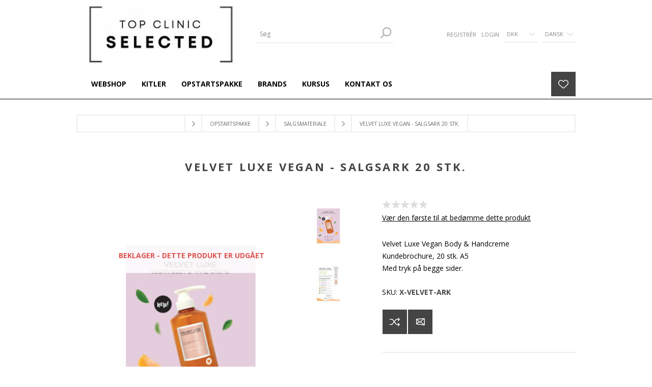

--- FILE ---
content_type: text/html; charset=utf-8
request_url: https://www.topclinicselected.dk/velvet-luxe-vegan-salgsark-20-stk
body_size: 8968
content:
<!DOCTYPE html><html lang=da class=html-product-details-page><head><title>B2B Leverand&#xF8;r, Hudpleje &amp; Makeup til kosmetologer, fris&#xF8;rer, fodklinikker. Velvet Luxe Vegan - Salgsark 20 stk.</title><meta charset=UTF-8><meta name=description content="Velvet Luxe Vegan Body &amp; Handcreme&lt;br>
Kundebrochure, 20 stk. A5&lt;br>
Med tryk på begge sider.

 
"><meta name=keywords content="TOP CLINIC SELECTED,B2B leverandør kosmetolog"><meta name=generator content=nopCommerce><meta name=viewport content="width=device-width, initial-scale=1"><link href="https://fonts.googleapis.com/css?family=Open+Sans:400,300,700&amp;display=swap" rel=stylesheet><meta property=og:type content=product><meta property=og:title content="Velvet Luxe Vegan - Salgsark 20 stk."><meta property=og:description content="Velvet Luxe Vegan Body &amp; Handcreme
Kundebrochure, 20 stk. A5
Med tryk på begge sider.

 
"><meta property=og:image content=https://www.topclinicselected.dk/images/thumbs/0000921_600.jpeg><meta property=og:image:url content=https://www.topclinicselected.dk/images/thumbs/0000921_600.jpeg><meta property=og:url content=https://www.topclinicselected.dk/velvet-luxe-vegan-salgsark-20-stk><meta property=og:site_name content="TopClinic Selected"><meta property=twitter:card content=summary><meta property=twitter:site content="TopClinic Selected"><meta property=twitter:title content="Velvet Luxe Vegan - Salgsark 20 stk."><meta property=twitter:description content="Velvet Luxe Vegan Body &amp; Handcreme
Kundebrochure, 20 stk. A5
Med tryk på begge sider.

 
"><meta property=twitter:image content=https://www.topclinicselected.dk/images/thumbs/0000921_600.jpeg><meta property=twitter:url content=https://www.topclinicselected.dk/velvet-luxe-vegan-salgsark-20-stk><style>.product-details-page .full-description{display:none}.product-details-page .ui-tabs .full-description{display:block}.product-details-page .tabhead-full-description{display:none}</style><link href=/Themes/Brooklyn/Content/css/styles.css rel=stylesheet><link href=/Themes/Brooklyn/Content/css/tables.css rel=stylesheet><link href=/Themes/Brooklyn/Content/css/mobile-only.css rel=stylesheet><link href=/Themes/Brooklyn/Content/css/480.css rel=stylesheet><link href=/Themes/Brooklyn/Content/css/768.css rel=stylesheet><link href=/Themes/Brooklyn/Content/css/980.css rel=stylesheet><link href=/Themes/Brooklyn/Content/css/1280.css rel=stylesheet><link href=/Plugins/SevenSpikes.Core/Styles/simplebar.css rel=stylesheet><link href=/Plugins/SevenSpikes.Core/Styles/perfect-scrollbar.min.css rel=stylesheet><link href=/Plugins/SevenSpikes.Nop.Plugins.PrevNextProduct/Themes/Brooklyn/Content/prevnextproduct.css rel=stylesheet><link href=/Plugins/SevenSpikes.Nop.Plugins.CloudZoom/Themes/Brooklyn/Content/cloud-zoom/CloudZoom.css rel=stylesheet><link href=/lib/magnific-popup/magnific-popup.css rel=stylesheet><link href=/Plugins/SevenSpikes.Nop.Plugins.NopQuickTabs/Themes/Brooklyn/Content/QuickTabs.css rel=stylesheet><link href=/Plugins/SevenSpikes.Nop.Plugins.MegaMenu/Themes/Brooklyn/Content/MegaMenu.css rel=stylesheet><link href=/Plugins/SevenSpikes.Nop.Plugins.ProductRibbons/Styles/Ribbons.common.css rel=stylesheet><link href=/Plugins/SevenSpikes.Nop.Plugins.ProductRibbons/Themes/Brooklyn/Content/Ribbons.css rel=stylesheet><link href=/Plugins/SevenSpikes.Nop.Plugins.QuickView/Themes/Brooklyn/Content/QuickView.css rel=stylesheet><link href=/lib/fineuploader/fine-uploader.min.css rel=stylesheet><link href="/Themes/Brooklyn/Content/css/theme.custom-1.css?v=59" rel=stylesheet><link rel=canonical href=https://www.topclinicselected.dk/velvet-luxe-vegan-salgsark-20-stk><link rel="shortcut icon" href=\icons\icons_0\favicon-192.ico><body class="notAndroid23 product-details-page-body"><div class=ajax-loading-block-window style=display:none></div><div id=dialog-notifications-success title=Bemærkning style=display:none></div><div id=dialog-notifications-error title=Fejl style=display:none></div><div id=dialog-notifications-warning title=Advarsel style=display:none></div><div id=bar-notification class=bar-notification-container data-close=Luk></div><!--[if lte IE 7]><div style=clear:both;height:59px;text-align:center;position:relative><a href=http://www.microsoft.com/windows/internet-explorer/default.aspx target=_blank> <img src=/Themes/Brooklyn/Content/img/ie_warning.jpg height=42 width=820 alt="You are using an outdated browser. For a faster, safer browsing experience, upgrade for free today."> </a></div><![endif]--><div class="master-wrapper-page items-per-row-four"><div class="header header-2"><div class=header-upper><div class=header-options-wrapper><div class=header-logo><a href="/" class=logo> <img alt="TopClinic Selected" title="TopClinic Selected" src="https://topclinicselected.dk/images/thumbs/0001712_TOP CLINIC SELECTED - LOGO 2024 - Webshop.jpeg"> </a></div><div class="search-box store-search-box"><form method=get id=small-search-box-form action=/search><input type=text class=search-box-text id=small-searchterms autocomplete=off name=q placeholder=Søg aria-label=Søg> <input type=submit class="button-1 search-box-button" value=Søg></form></div><div class=header-options><div class=header-links-wrapper><div class=header-links><ul><li><a href="/register?returnUrl=%2Fvelvet-luxe-vegan-salgsark-20-stk" class=ico-register>Registrér</a><li><a href="/login?returnUrl=%2Fvelvet-luxe-vegan-salgsark-20-stk" class=ico-login>Login</a></ul></div></div><div class=header-selectors-wrapper><div class=currency-selector><select id=customerCurrency name=customerCurrency onchange=setLocation(this.value) aria-label=Valutavælger><option selected value="https://www.topclinicselected.dk/changecurrency/12?returnUrl=%2Fvelvet-luxe-vegan-salgsark-20-stk">DKK<option value="https://www.topclinicselected.dk/changecurrency/6?returnUrl=%2Fvelvet-luxe-vegan-salgsark-20-stk">EUR</select></div><div class=language-selector><select id=customerlanguage name=customerlanguage onchange=setLocation(this.value) aria-label=Sprogvælger><option selected value="https://www.topclinicselected.dk/changelanguage/2?returnUrl=%2Fvelvet-luxe-vegan-salgsark-20-stk">Dansk<option value="https://www.topclinicselected.dk/changelanguage/1?returnUrl=%2Fvelvet-luxe-vegan-salgsark-20-stk">English</select></div></div></div></div></div><div class=header-lower><div class=header-actions-wrapper><div id=headerMenuParent><div class="header-menu pictures-per-row-four"><div class=close-menu><span>Close</span></div><ul class=mega-menu data-isrtlenabled=false data-enableclickfordropdown=false><li class=has-sublist><a class=with-subcategories href=/webshop><span>Webshop</span></a><div class="dropdown categories fullWidth boxes-4"><div class=row-wrapper><div class=row><div class=box><div class=picture><a href=/hudpleje title="Vis produkter i varegruppen Hudpleje"> <img class=lazy alt="Billede til varegruppe Hudpleje" src="[data-uri]" data-original=https://www.topclinicselected.dk/images/thumbs/0001740_hudpleje_290.jpeg> </a></div><div class=details><div class=title><a href=/hudpleje title=Hudpleje><span>Hudpleje</span></a></div><ul class=subcategories><li><a href=/ansigtspleje-3 title=Ansigtspleje>Ansigtspleje</a><li><a href=/masker title=Masker>Masker</a><li><a href=/rens-og-peeling title="Rens og peeling">Rens og peeling</a><li><a class=view-all href=/hudpleje title="Vis alle"> Vis alle </a></ul></div></div><div class=box><div class=picture><a href=/sun-care-2 title="Vis produkter i varegruppen Sun Care"> <img class=lazy alt="Billede til varegruppe Sun Care" src="[data-uri]" data-original=https://www.topclinicselected.dk/images/thumbs/0001531_sun-care_290.jpeg> </a></div><div class=details><div class=title><a href=/sun-care-2 title="Sun Care"><span>Sun Care</span></a></div></div></div><div class=box><div class=picture><a href=/makeup title="Vis produkter i varegruppen Make-up"> <img class=lazy alt="Billede til varegruppe Make-up" src="[data-uri]" data-original=https://www.topclinicselected.dk/images/thumbs/0002005_make-up_290.jpeg> </a></div><div class=details><div class=title><a href=/makeup title=Make-up><span>Make-up</span></a></div><ul class=subcategories><li><a href=/ansigt title=Face>Face</a><li><a href=/l%C3%A6ber title=Lips>Lips</a><li><a href=/%C3%B8jenskygge title=Eyes>Eyes</a><li><a class=view-all href=/makeup title="Vis alle"> Vis alle </a></ul></div></div><div class=box><div class=picture><a href=/vipper-og-brynserum title="Vis produkter i varegruppen Vipper- og Brynserum"> <img class=lazy alt="Billede til varegruppe Vipper- og Brynserum" src="[data-uri]" data-original=https://www.topclinicselected.dk/images/thumbs/0002006_vipper-og-brynserum_290.jpeg> </a></div><div class=details><div class=title><a href=/vipper-og-brynserum title="Vipper- og Brynserum"><span>Vipper- og Brynserum</span></a></div></div></div></div><div class=row><div class=box><div class=picture><a href=/lipcare title="Vis produkter i varegruppen Manicure"> <img class=lazy alt="Billede til varegruppe Manicure" src="[data-uri]" data-original=https://www.topclinicselected.dk/images/thumbs/0002008_manicure_290.jpeg> </a></div><div class=details><div class=title><a href=/lipcare title=Manicure><span>Manicure</span></a></div><ul class=subcategories><li><a href=/collagen-gloves title=Gloves>Gloves</a><li><a href=/mani-in-a-box-waterless-3-step title="Mani in a Box, 3 step">Mani in a Box, 3 step</a><li><a href=/mani-moment title="Mani Moments">Mani Moments</a></ul></div></div><div class=box><div class=picture><a href=/pedicure title="Vis produkter i varegruppen Pedicure"> <img class=lazy alt="Billede til varegruppe Pedicure" src="[data-uri]" data-original=https://www.topclinicselected.dk/images/thumbs/0001532_pedicure_290.jpeg> </a></div><div class=details><div class=title><a href=/pedicure title=Pedicure><span>Pedicure</span></a></div><ul class=subcategories><li><a href=/gel-ooh title=Gel-Ohh>Gel-Ohh</a><li><a href=/intensive-foot-care-2 title="Intensive Foot Care">Intensive Foot Care</a><li><a href=/exfoliating-peeling-socks title="Peeling Socks">Peeling Socks</a><li><a class=view-all href=/pedicure title="Vis alle"> Vis alle </a></ul></div></div><div class=box><div class=picture><a href=/h%C3%A5ndkl%C3%A6der-2 title="Vis produkter i varegruppen Håndklæder"> <img class=lazy alt="Billede til varegruppe Håndklæder" src="[data-uri]" data-original=https://www.topclinicselected.dk/images/thumbs/0002011_handklder_290.jpeg> </a></div><div class=details><div class=title><a href=/h%C3%A5ndkl%C3%A6der-2 title=Håndklæder><span>H&#xE5;ndkl&#xE6;der</span></a></div><ul class=subcategories><li><a href=/h%C3%A5ndkl%C3%A6der-luxury-line title="Luxury Line">Luxury Line</a><li><a href=/h%C3%A5ndkl%C3%A6der-profi-star title="Profi Star">Profi Star</a><li><a href=/vaskeklude title=Vaskeklude>Vaskeklude</a></ul></div></div><div class=box><div class=picture><a href=/morgenk%C3%A5ber title="Vis produkter i varegruppen Badekåber"> <img class=lazy alt="Billede til varegruppe Badekåber" src="[data-uri]" data-original=https://www.topclinicselected.dk/images/thumbs/0001536_badekaber_290.jpeg> </a></div><div class=details><div class=title><a href=/morgenk%C3%A5ber title=Badekåber><span>Badek&#xE5;ber</span></a></div></div></div></div></div></div><li><a href=/beauty-uniform title=Kitler><span> Kitler</span></a><li class=has-sublist><a class=with-subcategories href=/opstart><span>Opstartspakke</span></a><div class=plus-button></div><div class=sublist-wrap><ul class=sublist><li class=back-button><span>Tilbage</span><li class=has-sublist><a href=/opstart-evagarden title=EVAGARDEN class=with-subcategories><span>EVAGARDEN</span></a><div class=plus-button></div><div class=sublist-wrap><ul class=sublist><li class=back-button><span>Tilbage</span><li><a class=lastLevelCategory href=/evagarden-displays title="Bord Display"><span>Bord Display</span></a><li><a class=lastLevelCategory href=/makeup-cuvetter title="Makeup Cuvetter"><span>Makeup Cuvetter</span></a><li><a class=lastLevelCategory href=/evagarden-makeupstander title="Makeup Display"><span>Makeup Display</span></a><li><a class=lastLevelCategory href=/paletter title=Paletter><span>Paletter</span></a></ul></div><li><a class=lastLevelCategory href=/opstart-magnetic-lash title="Øvrige Brands"><span>&#xD8;vrige Brands</span></a><li><a class=lastLevelCategory href=/salgsmateriale title=Salgsmateriale><span>Salgsmateriale</span></a><li><a class=lastLevelCategory href=/testere title=Testere><span>Testere</span></a></ul></div><li class=has-sublist><a class=with-subcategories href=/manufacturer/all title=Brands><span>Brands</span></a><div class=plus-button></div><div class=sublist-wrap><ul class=sublist><li class=back-button><span>Tilbage</span><li><a href=/avrybeauty-gel-ohh title=AvryBeauty><span>AvryBeauty</span></a><li><a href=/evagarden title="Evagarden makeup"><span>Evagarden makeup</span></a><li><a href=/evagarden-solcreme title="Evagarden solcreme"><span>Evagarden solcreme</span></a><li><a href=/evoeye title=Evoeye><span>Evoeye</span></a><li><a href=/duni-haandklaeder title=Floringo><span>Floringo</span></a><li><a href=/madelaine-2 title="La Beeby"><span>La Beeby</span></a><li><a href=/magnetic-lash title="Magnetic Lash"><span>Magnetic Lash</span></a><li><a href=/real-rebel title="Real Rebel"><span>Real Rebel</span></a><li><a href=/sunew-med title="SUNEW med+"><span>SUNEW med&#x2B;</span></a><li><a href=/voesh-3 title=Voesh><span>Voesh</span></a></ul></div><li><a href=/kursus-2 title=Kursus><span> Kursus</span></a><li><a href=/contactus title="Kontakt os"><span> Kontakt os</span></a></ul><div class=menu-title><span>Menu</span></div><ul class=mega-menu-responsive><li class=has-sublist><a class=with-subcategories href=/webshop><span>Webshop</span></a><div class=plus-button></div><div class=sublist-wrap><ul class=sublist><li class=back-button><span>Tilbage</span><li class=has-sublist><a href=/hudpleje title=Hudpleje class=with-subcategories><span>Hudpleje</span></a><div class=plus-button></div><div class=sublist-wrap><ul class=sublist><li class=back-button><span>Tilbage</span><li><a class=lastLevelCategory href=/ansigtspleje-3 title=Ansigtspleje><span>Ansigtspleje</span></a><li><a class=lastLevelCategory href=/masker title=Masker><span>Masker</span></a><li><a class=lastLevelCategory href=/rens-og-peeling title="Rens og peeling"><span>Rens og peeling</span></a><li><a class=view-all href=/hudpleje title="Vis alle"> <span>Vis alle</span> </a></ul></div><li><a class=lastLevelCategory href=/sun-care-2 title="Sun Care"><span>Sun Care</span></a><li class=has-sublist><a href=/makeup title=Make-up class=with-subcategories><span>Make-up</span></a><div class=plus-button></div><div class=sublist-wrap><ul class=sublist><li class=back-button><span>Tilbage</span><li class=has-sublist><a href=/ansigt title=Face class=with-subcategories><span>Face</span></a><div class=plus-button></div><div class=sublist-wrap><ul class=sublist><li class=back-button><span>Tilbage</span><li><a class=lastLevelCategory href=/primer title="Base Primer"><span>Base Primer</span></a><li><a class=lastLevelCategory href=/concealer title=Concealer><span>Concealer</span></a><li><a class=lastLevelCategory href=/foundation title=Foundation><span>Foundation</span></a><li><a class=view-all href=/ansigt title="Vis alle"> <span>Vis alle</span> </a></ul></div><li class=has-sublist><a href=/l%C3%A6ber title=Lips class=with-subcategories><span>Lips</span></a><div class=plus-button></div><div class=sublist-wrap><ul class=sublist><li class=back-button><span>Tilbage</span><li><a class=lastLevelCategory href=/lipstick title=Lipstick><span>Lipstick</span></a><li><a class=lastLevelCategory href=/pencil title=Pencil><span>Pencil</span></a><li><a class=lastLevelCategory href=/gloss title=Gloss><span>Gloss</span></a></ul></div><li class=has-sublist><a href=/%C3%B8jenskygge title=Eyes class=with-subcategories><span>Eyes</span></a><div class=plus-button></div><div class=sublist-wrap><ul class=sublist><li class=back-button><span>Tilbage</span><li><a class=lastLevelCategory href=/eye-shadow title="Eye Shadow"><span>Eye Shadow</span></a><li><a class=lastLevelCategory href=/base-primer title="Base Primer"><span>Base Primer</span></a><li><a class=lastLevelCategory href=/pencil-kajal title=Eyeliner><span>Eyeliner</span></a><li><a class=view-all href=/%C3%B8jenskygge title="Vis alle"> <span>Vis alle</span> </a></ul></div><li><a class=view-all href=/makeup title="Vis alle"> <span>Vis alle</span> </a></ul></div><li><a class=lastLevelCategory href=/vipper-og-brynserum title="Vipper- og Brynserum"><span>Vipper- og Brynserum</span></a><li class=has-sublist><a href=/lipcare title=Manicure class=with-subcategories><span>Manicure</span></a><div class=plus-button></div><div class=sublist-wrap><ul class=sublist><li class=back-button><span>Tilbage</span><li><a class=lastLevelCategory href=/collagen-gloves title=Gloves><span>Gloves</span></a><li><a class=lastLevelCategory href=/mani-in-a-box-waterless-3-step title="Mani in a Box, 3 step"><span>Mani in a Box, 3 step</span></a><li><a class=lastLevelCategory href=/mani-moment title="Mani Moments"><span>Mani Moments</span></a></ul></div><li class=has-sublist><a href=/pedicure title=Pedicure class=with-subcategories><span>Pedicure</span></a><div class=plus-button></div><div class=sublist-wrap><ul class=sublist><li class=back-button><span>Tilbage</span><li><a class=lastLevelCategory href=/gel-ooh title=Gel-Ohh><span>Gel-Ohh</span></a><li><a class=lastLevelCategory href=/intensive-foot-care-2 title="Intensive Foot Care"><span>Intensive Foot Care</span></a><li><a class=lastLevelCategory href=/exfoliating-peeling-socks title="Peeling Socks"><span>Peeling Socks</span></a><li><a class=view-all href=/pedicure title="Vis alle"> <span>Vis alle</span> </a></ul></div><li class=has-sublist><a href=/h%C3%A5ndkl%C3%A6der-2 title=Håndklæder class=with-subcategories><span>H&#xE5;ndkl&#xE6;der</span></a><div class=plus-button></div><div class=sublist-wrap><ul class=sublist><li class=back-button><span>Tilbage</span><li><a class=lastLevelCategory href=/h%C3%A5ndkl%C3%A6der-luxury-line title="Luxury Line"><span>Luxury Line</span></a><li><a class=lastLevelCategory href=/h%C3%A5ndkl%C3%A6der-profi-star title="Profi Star"><span>Profi Star</span></a><li><a class=lastLevelCategory href=/vaskeklude title=Vaskeklude><span>Vaskeklude</span></a></ul></div><li><a class=lastLevelCategory href=/morgenk%C3%A5ber title=Badekåber><span>Badek&#xE5;ber</span></a></ul></div><li><a href=/beauty-uniform title=Kitler><span> Kitler</span></a><li class=has-sublist><a class=with-subcategories href=/opstart><span>Opstartspakke</span></a><div class=plus-button></div><div class=sublist-wrap><ul class=sublist><li class=back-button><span>Tilbage</span><li class=has-sublist><a href=/opstart-evagarden title=EVAGARDEN class=with-subcategories><span>EVAGARDEN</span></a><div class=plus-button></div><div class=sublist-wrap><ul class=sublist><li class=back-button><span>Tilbage</span><li><a class=lastLevelCategory href=/evagarden-displays title="Bord Display"><span>Bord Display</span></a><li><a class=lastLevelCategory href=/makeup-cuvetter title="Makeup Cuvetter"><span>Makeup Cuvetter</span></a><li><a class=lastLevelCategory href=/evagarden-makeupstander title="Makeup Display"><span>Makeup Display</span></a><li><a class=lastLevelCategory href=/paletter title=Paletter><span>Paletter</span></a></ul></div><li><a class=lastLevelCategory href=/opstart-magnetic-lash title="Øvrige Brands"><span>&#xD8;vrige Brands</span></a><li><a class=lastLevelCategory href=/salgsmateriale title=Salgsmateriale><span>Salgsmateriale</span></a><li><a class=lastLevelCategory href=/testere title=Testere><span>Testere</span></a></ul></div><li class=has-sublist><a class=with-subcategories href=/manufacturer/all title=Brands><span>Brands</span></a><div class=plus-button></div><div class=sublist-wrap><ul class=sublist><li class=back-button><span>Tilbage</span><li><a href=/avrybeauty-gel-ohh title=AvryBeauty><span>AvryBeauty</span></a><li><a href=/evagarden title="Evagarden makeup"><span>Evagarden makeup</span></a><li><a href=/evagarden-solcreme title="Evagarden solcreme"><span>Evagarden solcreme</span></a><li><a href=/evoeye title=Evoeye><span>Evoeye</span></a><li><a href=/duni-haandklaeder title=Floringo><span>Floringo</span></a><li><a href=/madelaine-2 title="La Beeby"><span>La Beeby</span></a><li><a href=/magnetic-lash title="Magnetic Lash"><span>Magnetic Lash</span></a><li><a href=/real-rebel title="Real Rebel"><span>Real Rebel</span></a><li><a href=/sunew-med title="SUNEW med+"><span>SUNEW med&#x2B;</span></a><li><a href=/voesh-3 title=Voesh><span>Voesh</span></a></ul></div><li><a href=/kursus-2 title=Kursus><span> Kursus</span></a><li><a href=/contactus title="Kontakt os"><span> Kontakt os</span></a></ul></div></div><div class=header-actions><a alt=Ønskeliste href=/wishlist class=ico-wishlist> <span class=wishlist-qty></span> </a></div></div></div></div><div class=overlayOffCanvas></div><div class=responsive-nav-wrapper-parent><div class=responsive-nav-wrapper><div class=menu-title><span>Menu</span></div><div class=search-wrap><span>Søg</span></div><div class=wishlist-opener><a alt=Ønskeliste href=/wishlist title=Ønskeliste>Ønskeliste</a></div><div class=filters-button><span>Filters</span></div><div class=personal-button id=header-links-opener><span>Personal menu</span></div></div></div><div class="master-wrapper-content two-columns"><div id=product-ribbon-info data-productid=135 data-productboxselector=".product-item, .item-holder" data-productboxpicturecontainerselector=".picture, .item-picture" data-productpagepicturesparentcontainerselector=.product-essential data-productpagebugpicturecontainerselector=.picture data-retrieveproductribbonsurl=/RetrieveProductRibbons></div><div class=quickViewData data-productselector=.product-item data-productselectorchild=.picture data-retrievequickviewurl=/quickviewdata data-quickviewbuttontext=Hurtigkøb data-quickviewbuttontitle=Hurtigkøb data-isquickviewpopupdraggable=True data-enablequickviewpopupoverlay=True data-accordionpanelsheightstyle=auto data-getquickviewbuttonroute=/getquickviewbutton></div><div class=breadcrumb><ul itemscope itemtype=http://schema.org/BreadcrumbList><li><span> <a href="/"> <span>Hjem</span> </a> </span> <span class=delimiter>/</span><li itemprop=itemListElement itemscope itemtype=http://schema.org/ListItem><a href=/opstart itemprop=item> <span itemprop=name>Opstartspakke</span> </a> <span class=delimiter>/</span><meta itemprop=position content=1><li itemprop=itemListElement itemscope itemtype=http://schema.org/ListItem><a href=/salgsmateriale itemprop=item> <span itemprop=name>Salgsmateriale</span> </a> <span class=delimiter>/</span><meta itemprop=position content=2><li itemprop=itemListElement itemscope itemtype=http://schema.org/ListItem><strong class=current-item itemprop=name>Velvet Luxe Vegan - Salgsark 20 stk.</strong> <span itemprop=item itemscope itemtype=http://schema.org/Thing id=/velvet-luxe-vegan-salgsark-20-stk> </span><meta itemprop=position content=3></ul></div><div class=master-column-wrapper><div class=center-1><div class="page product-details-page"><div class=page-body><form method=post id=product-details-form action=/velvet-luxe-vegan-salgsark-20-stk><div itemscope itemtype=http://schema.org/Product><meta itemprop=name content="Velvet Luxe Vegan - Salgsark 20 stk."><meta itemprop=sku content=X-VELVET-ARK><meta itemprop=gtin content=""><meta itemprop=mpn content=X-VELVET-ark><meta itemprop=description content="Velvet Luxe Vegan Body &amp; Handcreme&lt;br>
Kundebrochure, 20 stk. A5&lt;br>
Med tryk på begge sider.

 
"><meta itemprop=image content=https://www.topclinicselected.dk/images/thumbs/0000921_600.jpeg><div itemprop=offers itemscope itemtype=http://schema.org/Offer><meta itemprop=url content=https://www.topclinicselected.dk/velvet-luxe-vegan-salgsark-20-stk><meta itemprop=price content=0.00><meta itemprop=priceCurrency><meta itemprop=priceValidUntil></div><div itemprop=review itemscope itemtype=http://schema.org/Review><meta itemprop=author content=ALL><meta itemprop=url content=/productreviews/135></div></div><div data-productid=135><div class=product-name><h1>Velvet Luxe Vegan - Salgsark 20 stk.</h1></div><div class=product-essential><input type=hidden class=cloudZoomAdjustPictureOnProductAttributeValueChange data-productid=135 data-isintegratedbywidget=true> <input type=hidden class=cloudZoomEnableClickToZoom><div class="gallery sevenspikes-cloudzoom-gallery"><div class=picture-wrapper><div class=picture id=sevenspikes-cloud-zoom data-zoomwindowelementid="" data-selectoroftheparentelementofthecloudzoomwindow="" data-defaultimagecontainerselector=".product-essential .gallery" data-zoom-window-width=360 data-zoom-window-height=360><a href=https://www.topclinicselected.dk/images/thumbs/0000921.jpeg data-full-image-url=https://www.topclinicselected.dk/images/thumbs/0000921.jpeg class=picture-link id=zoom1> <img src=https://www.topclinicselected.dk/images/thumbs/0000921_600.jpeg alt="Velvet Luxe Vegan - Salgsark 20 stk." class=cloudzoom id=cloudZoomImage itemprop=image data-cloudzoom="appendSelector: '.picture-wrapper', zoomPosition: 'inside', zoomOffsetX: 0, captionPosition: 'bottom', tintOpacity: 0, zoomWidth: 360, zoomHeight: 360, easing: 3, touchStartDelay: true, zoomFlyOut: false, disableZoom: 'auto'"> </a></div></div><div class=picture-thumbs><a class="cloudzoom-gallery thumb-item" data-full-image-url=https://www.topclinicselected.dk/images/thumbs/0000921.jpeg data-cloudzoom="appendSelector: '.picture-wrapper', zoomPosition: 'inside', zoomOffsetX: 0, captionPosition: 'bottom', tintOpacity: 0, zoomWidth: 360, zoomHeight: 360, useZoom: '.cloudzoom', image: 'https://www.topclinicselected.dk/images/thumbs/0000921_600.jpeg', zoomImage: 'https://www.topclinicselected.dk/images/thumbs/0000921.jpeg', easing: 3, touchStartDelay: true, zoomFlyOut: false, disableZoom: 'auto'"> <img class=cloud-zoom-gallery-img src=https://www.topclinicselected.dk/images/thumbs/0000921_100.jpeg alt="Velvet Luxe Vegan - Salgsark 20 stk."> </a> <a class="cloudzoom-gallery thumb-item" data-full-image-url=https://www.topclinicselected.dk/images/thumbs/0000922.jpeg data-cloudzoom="appendSelector: '.picture-wrapper', zoomPosition: 'inside', zoomOffsetX: 0, captionPosition: 'bottom', tintOpacity: 0, zoomWidth: 360, zoomHeight: 360, useZoom: '.cloudzoom', image: 'https://www.topclinicselected.dk/images/thumbs/0000922_600.jpeg', zoomImage: 'https://www.topclinicselected.dk/images/thumbs/0000922.jpeg', easing: 3, touchStartDelay: true, zoomFlyOut: false, disableZoom: 'auto'"> <img class=cloud-zoom-gallery-img src=https://www.topclinicselected.dk/images/thumbs/0000922_100.jpeg alt="Velvet Luxe Vegan - Salgsark 20 stk."> </a></div></div><div class=overview><div class=product-reviews-overview><div class=product-review-box><div class=rating><div style=width:0%></div></div></div><div class=product-no-reviews><a href=/productreviews/135>Vær den første til at bedømme dette produkt</a></div></div><div class=discontinued-product><h4>Beklager - dette produkt er udgået</h4></div><div class=short-description>Velvet Luxe Vegan Body & Handcreme<br> Kundebrochure, 20 stk. A5<br> Med tryk på begge sider.</div><div class=additional-details><div class=sku><span class=label>SKU:</span> <span class=value id=sku-135>X-VELVET-ARK</span></div></div><div class=overview-buttons><div class=compare-products><input type=button value="Tilføj til sammenligning liste" title="Tilføj til sammenligning liste" class="button-2 add-to-compare-list-button" onclick="return AjaxCart.addproducttocomparelist(&#34;/compareproducts/add/135&#34;),!1"></div><div class=email-a-friend><input type=button value="E-mail til en ven" title="E-mail til en ven" class="button-2 email-a-friend-button" onclick="setLocation(&#34;/productemailafriend/135&#34;)"></div></div><div class=prices><div class=product-price><span id=price-value-135 class=price-value-135> </span></div></div><div class=product-share-button><div class="addthis_toolbox addthis_default_style"><a class=addthis_button_preferred_1></a><a class=addthis_button_preferred_2></a><a class=addthis_button_preferred_3></a><a class=addthis_button_preferred_4></a><a class=addthis_button_compact></a><a class="addthis_counter addthis_bubble_style"></a></div><script src="https://s7.addthis.com/js/250/addthis_widget.js#pubid=nopsolutions"></script></div></div></div><div id=quickTabs class=productTabs data-ajaxenabled=false data-productreviewsaddnewurl=/ProductTab/ProductReviewsTabAddNew/135 data-productcontactusurl=/ProductTab/ProductContactUsTabAddNew/135 data-couldnotloadtaberrormessage="Kunne ikke åbne denne fane."><div class=productTabs-header><ul><li><a href=#quickTab-contact_us>Kontakt os</a></ul></div><div class=productTabs-body><div id=quickTab-contact_us><div id=contact-us-tab class=write-review><div class=form-fields><div class=inputs><label for=FullName>Dit navn</label> <input placeholder="Indtast dit navn" class="contact_tab_fullname review-title" type=text data-val=true data-val-required="Indtast dit navn" id=FullName name=FullName> <span class=required>*</span> <span class=field-validation-valid data-valmsg-for=FullName data-valmsg-replace=true></span></div><div class=inputs><label for=Email>Din e-mail</label> <input placeholder="Indtast din emailadresse" class="contact_tab_email review-title" type=email data-val=true data-val-email="Forkert e-mail" data-val-required="Indtast e-mail" id=Email name=Email> <span class=required>*</span> <span class=field-validation-valid data-valmsg-for=Email data-valmsg-replace=true></span></div><div class=inputs><label for=Enquiry>Foresp&#xF8;rgsel</label> <textarea placeholder="Angiv din forespørgsel" class="contact_tab_enquiry review-text" data-val=true data-val-required="Indtast forespørgsel" id=Enquiry name=Enquiry></textarea> <span class=required>*</span> <span class=field-validation-valid data-valmsg-for=Enquiry data-valmsg-replace=true></span></div></div><div class=buttons><input type=button id=send-contact-us-form name=send-email class="button-1 contact-us-button" value=Indsend></div></div></div></div></div><div class=product-collateral></div></div><input name=__RequestVerificationToken type=hidden value=CfDJ8Pwv8LZbYzdMpUI5deJwCBxqAtOwYJth20nPxHLxgqrNNpsbfYEVcRROVa1Q9XZbGCFPbCUpgrrVrrW6UeQQsco9bATOMDoU1Lmch5DMWS1G93nSvLdFKogQXpcDvKk5uPo1U4IFSAzza177FS9bIXE></form></div></div></div></div></div><div class="footer footer-1"><div class=footer-upper><ul class=social-sharing><li><a target=_blank class=facebook href=https://www.facebook.com/topclinicselected.dk aria-label=Facebook></a><li><a target=_blank class=instagram href="https://www.instagram.com/topclinicselected/" aria-label=Instagram></a></ul></div><div class=footer-middle><div class="footer-block footer-topic"><div class=title><strong>topclinic selected</strong></div><div><ul class=list><li>Nørregade 10A<li>7100 Vejle<li>Tlf: 7583 5095<li>mail@topclinic.dk<li>Cvr: 2561 7169</ul></div></div><div class="footer-block footer-links"><div class=title><strong>Min konto</strong></div><ul class=list><li><a href=/order/history>Ordrer</a><li><a href=/customer/addresses>Adresser</a><li><a href=/wishlist class=ico-wishlist>Ønskeliste</a></ul></div><div class="footer-block footer-links"><div class=title><strong>Kundeservice</strong></div><ul class=list><li><a href=/contactus>Kontakt os</a><li><a href=/find-os>Find os</a><li><a href=/%C3%A5bningstider>&#xC5;bningstider</a><li><a href=/om-os>Om os</a><li><a href=/handelsbetingelser#retur>Returnering</a><li><a href=/sitemap>Sitemap</a></ul></div><div class="footer-block newsletter-block"><div class=newsletter><div class=title><strong>Nyhedsbrev</strong></div><div class=newsletter-subscribe id=newsletter-subscribe-block><div class=newsletter-email><input id=newsletter-email class=newsletter-subscribe-text placeholder="Indtast din mail her..." aria-label="Tilmeld dig vores nyhedsbrev" type=email name=NewsletterEmail> <input type=button value=Tilmeld id=newsletter-subscribe-button class="button-1 newsletter-subscribe-button"></div><div class=newsletter-validation><span id=subscribe-loading-progress style=display:none class=please-wait>Vent ...</span> <span class=field-validation-valid data-valmsg-for=NewsletterEmail data-valmsg-replace=true></span></div></div><div class=newsletter-result id=newsletter-result-block></div></div></div></div><div class=footer-lower><div class=footer-lower-center><div class=footer-powered-by>Powered by <a href="https://www.nopcommerce.com/">nopCommerce</a></div><div class=footer-designed-by>Designed by <a href=http://2bdesign.dk target=_blank>2Bdesign</a></div><div class=footer-disclaimer>Copyright © 2026 TopClinic Selected. Alle rettigheder forbeholdt.</div><div class=footer-store-theme></div></div></div></div></div><script src=/lib/jquery/jquery-3.4.1.min.js></script><script src=/lib/jquery-validate/jquery.validate-v1.19.1/jquery.validate.min.js></script><script src=/lib/jquery-validate/jquery.validate.unobtrusive-v3.2.11/jquery.validate.unobtrusive.min.js></script><script src=/lib/jquery-ui/jquery-ui-1.12.1.custom/jquery-ui.min.js></script><script src=/lib/jquery-migrate/jquery-migrate-3.1.0.min.js></script><script src=/Plugins/SevenSpikes.Core/Scripts/iOS-12-array-reverse-fix.min.js></script><script src=/js/public.common.js></script><script src=/js/public.ajaxcart.js></script><script src=/js/public.countryselect.js></script><script src=/lib/kendo/2020.1.406/js/kendo.core.min.js></script><script src=/lib/kendo/2020.1.406/js/kendo.userevents.min.js></script><script src=/lib/kendo/2020.1.406/js/kendo.draganddrop.min.js></script><script src=/lib/kendo/2020.1.406/js/kendo.popup.min.js></script><script src=/lib/kendo/2020.1.406/js/kendo.window.min.js></script><script src=/Plugins/SevenSpikes.Core/Scripts/cloudzoom.core.min.js></script><script src=/Plugins/SevenSpikes.Nop.Plugins.CloudZoom/Scripts/CloudZoom.min.js></script><script src=/lib/magnific-popup/jquery.magnific-popup.min.js></script><script src=/Plugins/SevenSpikes.Nop.Plugins.NopQuickTabs/Scripts/ProductTabs.min.js></script><script src=/Plugins/SevenSpikes.Core/Scripts/perfect-scrollbar.min.js></script><script src=/Plugins/SevenSpikes.Core/Scripts/sevenspikes.core.min.js></script><script src=/Plugins/SevenSpikes.Nop.Plugins.MegaMenu/Scripts/MegaMenu.min.js></script><script src=/Plugins/SevenSpikes.Core/Scripts/jquery.json-2.4.min.js></script><script src=/Plugins/SevenSpikes.Nop.Plugins.ProductRibbons/Scripts/ProductRibbons.min.js></script><script src=/lib/fineuploader/jquery.fine-uploader.min.js></script><script src=/Plugins/SevenSpikes.Nop.Plugins.QuickView/Scripts/QuickView.min.js></script><script src=/Plugins/SevenSpikes.Core/Scripts/footable.min.js></script><script src=/Plugins/SevenSpikes.Core/Scripts/simplebar.min.js></script><script src=/Plugins/SevenSpikes.Core/Scripts/sevenspikes.theme.ex.min.js></script><script src=/Plugins/SevenSpikes.Core/Scripts/jquery.styleSelect.min.js></script><script src=/Plugins/SevenSpikes.Core/Scripts/jquery.jscrollpane.min.js></script><script src=/Themes/Brooklyn/Content/scripts/brooklyn.js></script><script>$("#small-search-box-form").on("submit",function(n){$("#small-searchterms").val()==""&&(alert("Angiv nogle søgeord"),$("#small-searchterms").focus(),n.preventDefault())})</script><script>$(document).ready(function(){var n,t;$("#small-searchterms").autocomplete({delay:500,minLength:3,source:"/catalog/searchtermautocomplete",appendTo:".search-box",select:function(n,t){return $("#small-searchterms").val(t.item.label),setLocation(t.item.producturl),!1},open:function(){n&&(t=document.getElementById("small-searchterms").value,$(".ui-autocomplete").append('<li class="ui-menu-item" role="presentation"><a href="/search?q='+t+'">Se alle resultater...<\/a><\/li>'))}}).data("ui-autocomplete")._renderItem=function(t,i){var r=i.label;return n=i.showlinktoresultsearch,r=htmlEncode(r),$("<li><\/li>").data("item.autocomplete",i).append("<a><img src='"+i.productpictureurl+"'><span>"+r+"<\/span><\/a>").appendTo(t)}})</script><script>$(document).ready(function(){$("#customerCurrency").styleSelect({styleClass:"new_select",jScrollPane:1})})</script><script>var options={styleClass:"new_select",jScrollPane:1};$("#customerlanguage").styleSelect(options)</script><script>var localized_data={AjaxCartFailure:"Kunne ikke tilføje produktet. Opdater siden, og prøv en gang til."};AjaxCart.init(!1,".shopping-cart-link .cart-qty, .header-actions .cart-qty",".header-links .wishlist-qty","#flyout-cart",localized_data)</script><script>function newsletter_subscribe(n){var t=$("#subscribe-loading-progress"),i;t.show();i={subscribe:n,email:$("#newsletter-email").val()};$.ajax({cache:!1,type:"POST",url:"/subscribenewsletter",data:i,success:function(n){$("#newsletter-result-block").html(n.Result);n.Success?($("#newsletter-subscribe-block").hide(),$("#newsletter-result-block").show()):$("#newsletter-result-block").fadeIn("slow").delay(2e3).fadeOut("slow")},error:function(){alert("Failed to subscribe.")},complete:function(){t.hide()}})}$(document).ready(function(){$("#newsletter-subscribe-button").on("click",function(){newsletter_subscribe("true")});$("#newsletter-email").on("keydown",function(n){if(n.keyCode==13)return $("#newsletter-subscribe-button").trigger("click"),!1})})</script><div id=goToTop></div>

--- FILE ---
content_type: text/css
request_url: https://www.topclinicselected.dk/Themes/Brooklyn/Content/css/theme.custom-1.css?v=59
body_size: 3223
content:
.header-logo a,
.header-upper,
.header-actions a.ico-cart,
.header-menu > ul > li > a::after,
#goToTop,
.social-sharing li,
.newsletter-email .newsletter-subscribe-button,
.footer-block .title + *::before,
.header-2 .header-lower,
.mega-menu .title::after,
.item-box input[type="button"],
.item-box .with-icon .product-box-add-to-cart-button,
.pager li.previous-page *,
.pager li.next-page *,
.pager li.first-page *,
.pager li.last-page *,
.overview .add-to-cart-button,
.variant-overview .add-to-cart-button,
.write-review .button-1,
.wishlist-content .button-2.wishlist-add-to-cart-button,
.compare-products-page .button-2,
.registration-page .button-1,
.registration-result-page .button-1,
.login-page .login-button,
.login-page .register-button,
.password-recovery-page .button-1,
.account-page .button-1,
.return-request-page .button-1,
.user-agreement-page .button-1,
.contact-page .button-1,
.email-a-friend-page .button-1,
.account-page .title strong::after,
.account-page .button-2,
.order-details-page .button-2.print-order-button,
.order-details-page .actions input,
.mini-shopping-cart .count,
.mini-shopping-cart input[type="button"],
.shopping-cart-page .button-2.update-cart-button,
.shopping-cart-page .estimate-shipping-button,
.shopping-cart-page .button-1,
.checkout-page .button-1,
.search-input .button-1,
.sitemap-page .entity-title h2::after,
.post-title::after,
.news-title::after,
.blog-posts .read-more,
.news-items .read-more,
.new-comment .title strong::after,
.comment-list .title strong::after,
.new-comment .button-1,
.forum-search-box .basic .search-box-button,
.forums-table-section-title > a::after,
.forums-table-section-title strong::after,
.topic-post .pm-button,
.profile-info-box .pm-button,
.forum-edit-page .buttons input.button-1,
.move-topic-page .buttons input.button-1,
.private-messages .buttons input.button-1,
.responsive-nav-wrapper,
.item-box .rating div,
.overview .rating div,
.product-review-box .rating div,
.footer-2 .newsletter-block .title,
.apply-vendor-page .button-1,
.ui-dialog-titlebar,
.ui-dialog .notify-me-button,
input.apply-shipping-button,
/*plugins*/ .ajaxCart .productAddedToCartWindowCheckout,
.previous-product a:hover .previous-product-label,
.next-product a:hover .next-product-label,
.sale-of-the-day-offer .go-to-product-page,
.blog-search-box .search-box-button,
.post-navigation a:hover::before,
.jCarouselMainWrapper .slick-dots .slick-active button,
.ajaxFilters .k-window-titlebar,
.ropc .complete-button button,
.header-menu > ul > li > span:after,
.shops-item .shop-name:after,
.shops-item .read-more,
.newsletter-subscribe-popup .newsletter-subscribe-popup-title::after {
  background-color: #8e8e8e;
}
/* set same border color as bg */

.pager li.previous-page *,
.pager li.next-page *,
.pager li.first-page *,
.pager li.last-page *,
.wishlist-content .button-2.wishlist-add-to-cart-button,
.account-page .button-2,
.order-details-page .button-2.print-order-button,
.order-details-page .actions input,
.shopping-cart-page .button-2.update-cart-button,
.shopping-cart-page .estimate-shipping-button,
.forum-edit-page .buttons input.button-1,
.move-topic-page .buttons input.button-1,
.private-messages .buttons input.button-1,
.attribute-squares .selected-value .attribute-square,
/*plugins*/ .previous-product a:hover .previous-product-label,
.next-product a:hover .next-product-label,
.ui-slider-handle,
.mega-menu .dropdown.fullWidth,
.post-navigation a:hover::before {
  border-color: #8e8e8e;
}
/* set differen background color to this button */

.header-2 .header-actions a.ico-cart {
  background-color: #a8a8a8;
}
/* color */

.ui-dialog-titlebar,
.eu-cookie-bar-notification button,
.eu-cookie-bar-notification a,
.header-2 .header-links a span:hover,
.header-2 .header-links a:hover,
.styleSelect_item li:hover span,
.footer-block a:hover,
.footer-powered-by a,
.footer-designed-by a,
.block .list li.active > a,
.block.block-account-navigation .list li.active a,
.block .list a:hover,
.block .view-all a,
.block .tags li a:hover,
.product-tags-all-page li a:hover,
.news-list-homepage .news-date,
.poll strong,
.poll .buttons input,
.poll-total-votes,
.breadcrumb a:hover,
.contact-vendor .button-2,
.product-filters .filter-content li a:hover,
.item-box .product-title a:hover,
.item-box .actual-price,
.item-box .tax-shipping-info a,
.pager li a:hover,
.pager li.current-page span,
.product-review-links a,
.overview .subscribe-button,
.variant-overview .subscribe-button,
.overview .value a,
.variant-overview .value a,
.overview .product-price,
.variant-overview .product-price,
.overview .prices .tax-shipping-info a,
.variant-overview .prices .tax-shipping-info a,
.ui-tabs .ui-tabs-nav li a,
.product-tags-list li,
.vendor-list li,
.product-reviews-page h1 a,
.product-review-item .review-info a,
.product-review-helpfulness .vote,
.wishlist-content .tax-shipping-info a,
.wishlist-content .button-2,
.wishlist-page .share-info a:hover,
.compare-products-page .clear-list,
.topic-block a,
.topic-page a,
.enter-password-form input[type="submit"],
.email-a-friend-page .title h2,
#check-availability-button,
.login-page .inputs.reversed a,
.login-page .checkout-as-guest-button,
.add-more-external-records a,
.account-page .return-items-button,
.return-request-list-page a,
.reward-points-history td.points-balance,
.avatar-page .buttons .button-2,
.shopping-cart-page .button-2,
.checkout-page .button-2,
.order-details-page .page-title a,
.terms-of-service a,
.order-completed .details a,
.opc .back-link a:hover,
.order-details-page .order-overview strong,
.order-details-page .tax-shipping-info a,
.order-details-page input.return-items-button,
.sitemap-page a:hover,
.post-title:hover,
.news-title:hover,
.blog-page .tags li,
.blogpost-page .tags li,
.blog-posts .read-comments,
.comment-info .username,
.news-list-homepage .view-all a,
.forum-search-box .advanced a,
.forums-table-section a:hover,
.forums-table-section-title > a:hover,
.forums-table-section .view-all a,
.forums-table-section .latest-post .origin a,
.forums-table-section .latest-post .author a,
.forums-table-section .topic-details .topic-starter a,
.forum-actions .actions a,
.topic-actions .actions a,
.topic-post .username,
.topic-post .post-actions .quote-post-button,
.topic-post .post-actions a:hover,
.forum-edit-page .buttons input,
.move-topic-page .buttons input,
.private-messages .buttons input,
.private-messages-page td a.pm-unread,
.private-messages-page .to a:hover,
.private-messages-page .from a:hover,
.private-messages-page .subject a:hover,
.profile-page .topic-title a,
.profile-page .topic-title a:hover,
.header-menu .sublist li:hover > a,
.mini-shopping-cart .price span,
.mini-shopping-cart .totals strong,
.cart .edit-item > a,
.cart tbody .subtotal,
.compare-products-table .product-price td,
td.footable-last-column,
.go-to-page,
.blog-page .buttons .read-more,
.order-details-page .button-2.re-order-button,
.account-page .button-2.return-items-button,
/*topics descriptions posts*/ .category-description a,
.manufacturer-description a,
.full-description a,
.topic-html-content a,
.post-body a,
.news-body a,
.custom-tab a,
/*plugins*/ .mega-menu .box li a:hover,
.sale-of-the-day-offer .price.actual-price,
.rich-blog-homepage .view-all a,
.instant-search-item .detail .price,
.priceRangeCurrentPricesPanel span,
.specification-current-value-panel span,
.filtersGroupPanel li > a:hover,
.filter-block a.clearFilterOptions,
.filter-block a.clearPriceRangeFilter,
.selected-options-list > li span,
.productAddedToCartWindowSummary a,
.productAddedToCartWindowDescription strong,
.quickViewWindow .links-panel a,
.sale-of-the-day-offer .product-name h4:hover,
.blog-search-results li a,
.jDropDown li span:hover,
.jDropDown li.selected span,
.footer-tax-shipping a,
p .search-term-highlighter,
.ropc .estimate-shipping button,
.ropc .coupon-code button,
.post-relations li a,
.checkbox-list li label:hover,
.spc-header li span,
.spc-categories .category-sublist li a:hover,
.spc-categories .category-info:hover .category-title a,
.getUserGeoLocation,
.align-map-button,
.filter-shops-button,
.shops-item .show-directions,
.shop-map-images .map-controls a,
.shop-full-description a {
  color: #8e8e8e;
}
body {
    max-width: 100%;
    overflow-x: hidden;
    background-color: #fff;
    font: normal 400 14px "Open Sans", sans-serif;
    color: #000;
}
/*Mobilmenu*/
@media all and (max-width: 1024px) {
.responsive-nav-wrapper > div {
    vertical-align: top;
}
}
/*menuen*/
/*@media all and (min-width:1281px)*/
.header-2 #headerMenuParent {
    padding: 0 0 0 14px;
    text-align: center;
}
@media (min-width: 1281px) {
.header-options-wrapper {
    position: relative;
    width: 100%;
padding-left: 25px;
    text-align: center;
    font-size: 0;
}
}
/* Menu Liste-form */
@media all and (min-width: 1024px) {
.header-menu > ul > li > a, .header-menu > ul > li > span {
	display: block;
	position: relative;
	overflow: hidden;
	padding: 5px 15px;
	color: #444;
	cursor: pointer;
  text-align: left;
 }
}
.header-2 .header-lower{
background: #fff;
border-bottom: 1px solid #000;
}
/*@media all and (min-width:1001px)*/
.header-2 .header-menu > ul > li > a, .header-2 .header-menu > ul > li > span {
    color: #000;
}

.header-menu .brands  ul{
   width: 320px;  
  text-align: left;
}

.header-menu .brands  li{
 display:inline-block;
  width: 160px;
  text-align: left;
 }

@media (min-width: 1001px) {
     .topic-block !important {
        margin: 0 0 60px;
    }
}
/* kun 3 kategorier på kategoriseiden*/
.sub-category-grid .item-box {
display: none;
}
@media (min-width: 1025px) {
.home-page-category-grid .item-box:nth-child(3n+1) {
    margin-left: 10 !important;
}
}
@media (min-width: 1281px) {
.home-page-category-grid .item-box {
    width: 31.6% !important;
    margin: 0 10px 0.75% 10px !important;
}
}
/* Kategorisider*/
.item-box .product-title + .sku {
    display: inline-block;
}
.item-box .product-rating-box {
    display: none;
    margin: 0 0 15px;
}

/* GALLERI-2-COL*/
.galleri-2-col p {
   font-size: 1.5em;
}

@media all and (min-width:769px) {
 .galleri-2-col {
    width: 47% !important;
   text-align: center;
   margin: 0 10px 0 10px;
  }
}

@media all and (max-width:768px) {
.galleri-2-col {
    margin: 0 auto 0 auto;
   width: 100%;
   text-align: center;
  }
}
.galleri-2-col td {
    margin: 0 auto 0 auto;
width: 100%;  
text-align: center;
}
.galleri-2-col img {
    margin: 0 auto 0 auto;
width: 100%;  
text-align: center;
}
/* GALLERI-3-COL*/
.galleri-3-col h3 {
    font-size: 1em;
    font-weight: bold;
    text-transform: uppercase;
    margin-top: -5px !important;
    padding-top: 15px;
    padding-bottom: 10px;
}

@media all and (min-width:1001px) {
 .galleri-3-col {
    width: 31.2% !important;
   text-align: center;
   margin: 0 10px 0 10px;
  }
}
@media all and (max-width:1000px) {
.galleri-3-col {
    width: 47%;
   text-align: center;
   margin: 0 10px 0 10px;
  }
}
@media all and (max-width:750px) {
.galleri-3-col {
    margin: 0 auto 0 auto;
   width: 100%;
   text-align: center;
  }
}
.galleri-3-col td {
    margin: 0 auto 0 auto;
width: 100%;  
text-align: center;
}
.galleri-3-col img {
    margin: 0 auto 0 auto;
width: 100%;  
text-align: center;
}

/* GALLERI-4-COL*/
.galleri-4-container {
  display: flex;
  justify-content: center;
margin-bottom: 25px;
}
.galleri-4-col h3 {
    font-size: 1em;
    font-weight: bold;
    text-transform: uppercase;
    margin-top: -5px !important;
    padding-top: 15px;
    padding-bottom: 10px;
}


@media all and (min-width:1001px) {
 .galleri-4-col {
    width: 22.5% !important;
   text-align: center;
   margin: 0 10px 20px 10px;

  }
}
@media all and (max-width:1000px) {
.galleri-4-col {
    width: 46%;
   text-align: center;
   margin: 0 10px 0 10px;
  }
}
@media all and (max-width:760px) {
.galleri-4-col {
    margin: 0 auto 0 auto;
   width: 100%;
   text-align: center;
  }
}
.galleri-4-col td {
    margin: 0 auto 0 auto;
width: 100%;  
text-align: center;
}
.galleri-4-col img {
    margin: 0 auto 0 auto;
width: 100%;  
text-align: center;
}

/*BLOG*/
@media (min-width: 1025px){
.rich-blog-homepage .blog-post:nth-child(3n+1) {
    clear: both;
    margin-left: 10px;
}
}

@media (min-width: 1025px){
.rich-blog-homepage .blog-post {
    float: left;
    width: 31.5%;
    margin: 0 10px 0 10px;
}
}
.blog-page .post-body, .blogpost-page .post-body {
    margin: 50px 0 10px;
    overflow: hidden;
}